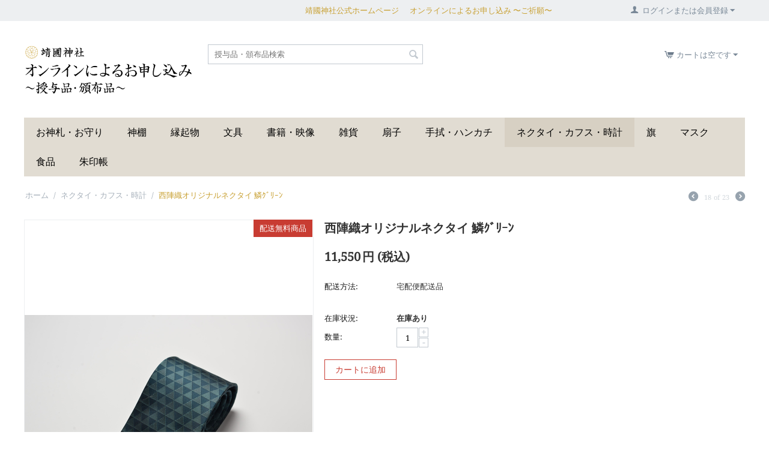

--- FILE ---
content_type: text/html; charset=utf-8
request_url: https://shopping.yasukuni.or.jp/index.php?dispatch=products.view&product_id=360
body_size: 14128
content:

<!DOCTYPE html>
<html 
 lang="ja" dir="ltr">
<head>
<title>ネクタイ・カフス・時計 :: 西陣織オリジナルネクタイ 鱗ｸﾞﾘｰﾝ</title>

<meta http-equiv="Content-Type" content="text/html; charset=utf-8" data-ca-mode="" />
<meta name="viewport" content="initial-scale=1.0, width=device-width" />

<meta name="description" content="いい日のネクタイ　Good Day Tie 古くから縁起のよい柄とされてきた鱗文様からインスピレーションを受け、ビジネス、フォーマルシーンに合うようにモダンにデザインしました。 「今日がいい日になりますように」 あなたの気持ちをちょっと上向きにしてくれるようなデザインの靖國神社社紋入りオリジナルネクタイです。 鱗文様：地と文様の三角形が交互になった幾何学連続模様で、魚や蛇のうろこに見立てて鱗文といわれるようになりました。鱗は身を守る・身を固めるなどの縁起に因み、厄除けの意味を持っています。 頒布価格：11" />


<meta name="keywords" content="" />
<meta name="format-detection" content="telephone=no">


<!-- Google tag (gtag.js) -->
<script async src="https://www.googletagmanager.com/gtag/js?id=G-9F6807RLM7"></script>
<script>
  window.dataLayer = window.dataLayer || [];
  function gtag(){dataLayer.push(arguments);}
  gtag('js', new Date());

  gtag('config', 'G-9F6807RLM7');
</script>






    <link href="https://shopping.yasukuni.or.jp/images/logos/1/favicon_itgk-hm.ico" rel="shortcut icon" type="image/x-icon" />


<link type="text/css" rel="stylesheet" href="https://shopping.yasukuni.or.jp/var/cache/misc/assets/design/themes/responsive/css/standalone.a0d2128c472689bb70d9b138b96db4031768639356.css" />


<script type="text/javascript" data-no-defer>
(function(i,s,o,g,r,a,m){
    i['GoogleAnalyticsObject']=r;
    i[r]=i[r]||function(){(i[r].q=i[r].q||[]).push(arguments)},i[r].l=1*new Date();
    a=s.createElement(o), m=s.getElementsByTagName(o)[0];
    a.async=1;
    a.src=g;
    m.parentNode.insertBefore(a,m)
})(window,document,'script','//www.google-analytics.com/analytics.js','ga');
ga('create', 'G-9F6807RLM7', 'auto');
ga('send', 'pageview', 'index.php?dispatch=products.view&product_id=360');
</script>



    
</head>

<body>
    
        
        <div class="ty-tygh   bp-tygh-container" id="tygh_container">

        <div id="ajax_overlay" class="ty-ajax-overlay"></div>
<div id="ajax_loading_box" class="ty-ajax-loading-box"></div>

        <div class="cm-notification-container notification-container">
</div>

        <div class="ty-helper-container bp-tygh-main-container--padding" id="tygh_main_container">
            
                 
                
<div class="tygh-top-panel clearfix">
    <div class="container-fluid  top-grid">
                                        
            <div class="row-fluid">                        <div class="span4  top-links-grid" >
                                    <div class="top-languages ty-float-left">
        <div id="languages_49">
    
<!--languages_49--></div>

            </div><div class="top-currencies ty-float-left">
        <div id="currencies_2">

<!--currencies_2--></div>

            </div>
                            </div>
                                                
                                    <div class="span8  top-links-grid" >
                                    <div class="top-quick-links ty-float-right">
        
    

        <div class="ty-text-links-wrapper">
        <span id="sw_text_links_142" class="ty-text-links-btn cm-combination visible-phone">
            <i class="ty-icon-short-list"></i>
            <i class="ty-icon-down-micro ty-text-links-btn__arrow"></i>
        </span>
    
        <ul id="text_links_142" class="ty-text-links cm-popup-box ty-text-links_show_inline">
                            <li class="ty-text-links__item ty-level-0">
                    <a class="ty-text-links__a" href="https://www.yasukuni.or.jp/">靖國神社公式ホームページ</a> 
                                    </li>
                            <li class="ty-text-links__item ty-level-0">
                    <a class="ty-text-links__a" href="https://www.yasukuni.or.jp/e-worship/">オンラインによるお申し込み 〜ご祈願〜</a> 
                                    </li>
                    </ul>

        </div>
    
            </div>
                            </div>
                                                
                                    <div class="span4  top-links-grid" >
                                    <div class="ty-dropdown-box  top-my-account ty-float-right">
        <div id="sw_dropdown_143" class="ty-dropdown-box__title cm-combination unlogged">
            
                                
                        <a class="ty-account-info__title" href="https://shopping.yasukuni.or.jp/index.php?dispatch=profiles.update">
                <i class="ty-icon-user"></i>&nbsp;
                <span class="hidden-phone">ログインまたは会員登録</span>
                <i class="ty-icon-down-micro ty-account-info__user-arrow"></i>
            </a>
                

                        

        </div>
        <div id="dropdown_143" class="cm-popup-box ty-dropdown-box__content hidden">
            


<div id="account_info_143">
        <ul class="ty-account-info">
        
                        <li class="ty-account-info__item ty-dropdown-box__item"><a class="ty-account-info__a underlined" href="https://shopping.yasukuni.or.jp/index.php?dispatch=orders.search" rel="nofollow">注文検索</a></li>
                        
                        
        


    </ul>

            <div class="ty-account-info__orders updates-wrapper track-orders" id="track_orders_block_143">
            <form action="https://shopping.yasukuni.or.jp/index.php" method="POST" class="cm-ajax cm-post cm-ajax-full-render" name="track_order_quick">
                <input type="hidden" name="result_ids" value="track_orders_block_*" />
                <input type="hidden" name="return_url" value="index.php?dispatch=products.view&amp;product_id=360" />

                <div class="ty-account-info__orders-txt">注文検索</div>

                <div class="ty-account-info__orders-input ty-control-group ty-input-append">
                    <label for="track_order_item143" class="cm-required hidden">注文検索</label>
                    <input type="text" size="20" class="ty-input-text cm-hint" id="track_order_item143" name="track_data" value="注文番号/メール" />
                    <button title="Go" class="ty-btn-go" type="submit"><i class="ty-btn-go__icon ty-icon-right-dir"></i></button>
<input type="hidden" name="dispatch" value="orders.track_request" />
                    
                </div>
            <input type="hidden" name="security_hash" class="cm-no-hide-input" value="c58a1e5e4a80d633e8527cbd10f8d3de" /></form>
        <!--track_orders_block_143--></div>
    
    
    
    <div class="ty-account-info__buttons buttons-container">
                    <a href="https://shopping.yasukuni.or.jp/index.php?dispatch=auth.login_form&amp;return_url=index.php%3Fdispatch%3Dproducts.view%26product_id%3D360"  data-ca-target-id="login_block143" class="cm-dialog-opener cm-dialog-auto-size ty-btn ty-btn__secondary" rel="nofollow">ログイン</a><a href="https://shopping.yasukuni.or.jp/index.php?dispatch=profiles.add" rel="nofollow" class="ty-btn ty-btn__primary">会員登録</a>
                            <div  id="login_block143" class="hidden" title="ログイン">
                    <div class="ty-login-popup">
                        


        <form name="popup143_form" action="https://shopping.yasukuni.or.jp/index.php" method="post">
        <input type="hidden" name="return_url" value="index.php?dispatch=products.view&amp;product_id=360" />
        <input type="hidden" name="redirect_url" value="index.php?dispatch=products.view&amp;product_id=360" />

                
        

        <div class="ty-control-group">
            <label for="login_popup143" class="ty-login__filed-label ty-control-group__label cm-required cm-trim cm-email">メール</label>
            <input type="text" id="login_popup143" name="user_login" size="30" value="" class="ty-login__input cm-focus" />
        </div>

        <div class="ty-control-group ty-password-forgot">
            <label for="psw_popup143" class="ty-login__filed-label ty-control-group__label ty-password-forgot__label cm-required">パスワード</label><a href="https://shopping.yasukuni.or.jp/index.php?dispatch=auth.recover_password" class="ty-password-forgot__a"  tabindex="5">パスワードを忘れました</a>
            <input type="password" id="psw_popup143" name="password" size="30" value="" class="ty-login__input" maxlength="32" />
        </div>

                    <div class="ty-login-reglink ty-center">
                <a class="ty-login-reglink__a" href="https://shopping.yasukuni.or.jp/index.php?dispatch=profiles.add" rel="nofollow">新規会員登録</a>
            </div>
        
        

        
        
            <div class="buttons-container clearfix">
                <div class="ty-float-right">
                        
 
    <button  class="ty-btn__login ty-btn__secondary ty-btn" type="submit" name="dispatch[auth.login]" >ログイン</button>


                </div>
                <div class="ty-login__remember-me">
                    <label for="remember_me_popup143" class="ty-login__remember-me-label"><input class="checkbox" type="checkbox" name="remember_me" id="remember_me_popup143" value="Y" />ログイン情報を記憶</label>
                </div>
            </div>
        

    <input type="hidden" name="security_hash" class="cm-no-hide-input" value="c58a1e5e4a80d633e8527cbd10f8d3de" /></form>


                    </div>
                </div>
                        </div>
    

    
<!--account_info_143--></div>

        </div>
    </div>
                            </div>
        </div>    
</div>
</div>

<div class="tygh-header clearfix">
    <div class="container-fluid  header-grid">
                                        
            <div class="row-fluid">                        <div class="span4  top-logo-grid" >
                                    <div class="top-logo ">
        <div class="ty-logo-container">
    
            <a href="https://shopping.yasukuni.or.jp/index.php" title="靖國オンライン通信頒布のご案内">
        <img class="ty-pict  ty-logo-container__image   cm-image" id="det_img_1557507542"  src="https://shopping.yasukuni.or.jp/images/logos/1/yBHCQ7QE.png"  width="825" height="241" alt="靖國オンライン通信頒布のご案内" title="靖國オンライン通信頒布のご案内"/>


    
            </a>
    </div>

            </div>
                            </div>
                                                
                                    <div class="span5  search-block-grid" >
                                    <div class="top-search ">
        <div class="ty-search-block">
    <form action="https://shopping.yasukuni.or.jp/index.php" name="search_form" method="get">
        <input type="hidden" name="subcats" value="Y" />
        <input type="hidden" name="pcode_from_q" value="Y" />
        <input type="hidden" name="pshort" value="Y" />
        <input type="hidden" name="pfull" value="Y" />
        <input type="hidden" name="pname" value="Y" />
        <input type="hidden" name="pkeywords" value="Y" />
        <input type="hidden" name="search_performed" value="Y" />

        


        <input type="text" name="q" value="" id="search_input" title="授与品・頒布品検索" class="ty-search-block__input cm-hint" /><button title="検索" class="ty-search-magnifier" type="submit"><i class="ty-icon-search"></i></button>
<input type="hidden" name="dispatch" value="products.search" />
        
    <input type="hidden" name="security_hash" class="cm-no-hide-input" value="c58a1e5e4a80d633e8527cbd10f8d3de" /></form>
</div>


            </div>
                            </div>
                                                
                                        
                                    <div class="span7  cart-content-grid" >
                                    <div class="top-cart-content ty-float-right">
        
    <div class="ty-dropdown-box" id="cart_status_146">
         <div id="sw_dropdown_146" class="ty-dropdown-box__title cm-combination">
        <a href="https://shopping.yasukuni.or.jp/index.php?dispatch=checkout.cart">
            
                                    <i class="ty-minicart__icon ty-icon-cart empty"></i>
                    <span class="ty-minicart-title empty-cart ty-hand">カートは空です</span>
                    <i class="ty-icon-down-micro"></i>
                            

        </a>
        </div>
        <div id="dropdown_146" class="cm-popup-box ty-dropdown-box__content hidden">
            
                <div class="cm-cart-content cm-cart-content-thumb cm-cart-content-delete">
                        <div class="ty-cart-items">
                                                            <div class="ty-cart-items__empty ty-center">カートは空です</div>
                                                    </div>

                                                <div class="cm-cart-buttons ty-cart-content__buttons buttons-container hidden">
                            <div class="ty-float-left">
                                <a href="https://shopping.yasukuni.or.jp/index.php?dispatch=checkout.cart" rel="nofollow" class="ty-btn ty-btn__secondary">カートを見る</a>
                            </div>
                                                        <div class="ty-float-right">
                                        
    <a
        class="cm-dialog-opener cm-dialog-auto-size ty-btn ty-btn__primary"
        href="https://shopping.yasukuni.or.jp/index.php?dispatch=checkout.login_form&amp;return_url=https%3A%2F%2Fshopping.yasukuni.or.jp%2Findex.php%3Fdispatch%3Dcheckout.checkout"
        data-ca-dialog-title="ログイン"
        data-ca-target-id="checkout_login_form"
        rel="nofollow">
        注文手続き
    </a>

                            </div>
                                                    </div>
                        
                </div>
            

        </div>
    <!--cart_status_146--></div>



            </div>
                            </div>
        </div>                                        
            <div class="row-fluid">                        <div class="span16  top-menu-grid" >
                                    <ul class="ty-menu__items cm-responsive-menu">
        
            <li class="ty-menu__item ty-menu__menu-btn visible-phone">
                <a class="ty-menu__item-link">
                    <i class="ty-icon-short-list"></i>
                    <span>メニュー</span>
                </a>
            </li>

                                            
                        <li class="ty-menu__item ty-menu__item-nodrop">
                                        <a  href="https://shopping.yasukuni.or.jp/index.php?dispatch=categories.view&amp;category_id=1" class="ty-menu__item-link" >
                        お神札・お守り
                    </a>
                            </li>
                                                        
                        <li class="ty-menu__item ty-menu__item-nodrop">
                                        <a  href="https://shopping.yasukuni.or.jp/index.php?dispatch=categories.view&amp;category_id=2" class="ty-menu__item-link" >
                        神棚
                    </a>
                            </li>
                                                        
                        <li class="ty-menu__item ty-menu__item-nodrop">
                                        <a  href="https://shopping.yasukuni.or.jp/index.php?dispatch=categories.view&amp;category_id=11" class="ty-menu__item-link" >
                        縁起物
                    </a>
                            </li>
                                                        
                        <li class="ty-menu__item ty-menu__item-nodrop">
                                        <a  href="https://shopping.yasukuni.or.jp/index.php?dispatch=categories.view&amp;category_id=45" class="ty-menu__item-link" >
                        文具
                    </a>
                            </li>
                                                        
                        <li class="ty-menu__item ty-menu__item-nodrop">
                                        <a  href="https://shopping.yasukuni.or.jp/index.php?dispatch=categories.view&amp;category_id=4" class="ty-menu__item-link" >
                        書籍・映像
                    </a>
                            </li>
                                                        
                        <li class="ty-menu__item ty-menu__item-nodrop">
                                        <a  href="https://shopping.yasukuni.or.jp/index.php?dispatch=categories.view&amp;category_id=5" class="ty-menu__item-link" >
                        雑貨
                    </a>
                            </li>
                                                        
                        <li class="ty-menu__item ty-menu__item-nodrop">
                                        <a  href="https://shopping.yasukuni.or.jp/index.php?dispatch=categories.view&amp;category_id=6" class="ty-menu__item-link" >
                        扇子
                    </a>
                            </li>
                                                        
                        <li class="ty-menu__item ty-menu__item-nodrop">
                                        <a  href="https://shopping.yasukuni.or.jp/index.php?dispatch=categories.view&amp;category_id=7" class="ty-menu__item-link" >
                        手拭・ハンカチ
                    </a>
                            </li>
                                                        
                        <li class="ty-menu__item ty-menu__item-nodrop ty-menu__item-active">
                                        <a  href="https://shopping.yasukuni.or.jp/index.php?dispatch=categories.view&amp;category_id=8" class="ty-menu__item-link" >
                        ネクタイ・カフス・時計
                    </a>
                            </li>
                                                        
                        <li class="ty-menu__item ty-menu__item-nodrop">
                                        <a  href="https://shopping.yasukuni.or.jp/index.php?dispatch=categories.view&amp;category_id=9" class="ty-menu__item-link" >
                        旗
                    </a>
                            </li>
                                                        
                        <li class="ty-menu__item ty-menu__item-nodrop">
                                        <a  href="https://shopping.yasukuni.or.jp/index.php?dispatch=categories.view&amp;category_id=42" class="ty-menu__item-link" >
                        マスク
                    </a>
                            </li>
                                                        
                        <li class="ty-menu__item ty-menu__item-nodrop">
                                        <a  href="https://shopping.yasukuni.or.jp/index.php?dispatch=categories.view&amp;category_id=10" class="ty-menu__item-link" >
                        食品
                    </a>
                            </li>
                                                        
                        <li class="ty-menu__item ty-menu__item-nodrop">
                                        <a  href="https://shopping.yasukuni.or.jp/index.php?dispatch=categories.view&amp;category_id=43" class="ty-menu__item-link" >
                        朱印帳
                    </a>
                            </li>
                            

                    
        

    </ul>
                            </div>
        </div>    
</div>
</div>

<div class="tygh-content clearfix">
    <div class="container-fluid  content-grid">
                                        
            <div class="row-fluid">                        <div class="span16  breadcrumbs-grid" >
                                    <div id="breadcrumbs_9">

    <div class="ty-breadcrumbs clearfix">
        <a href="https://shopping.yasukuni.or.jp/index.php" class="ty-breadcrumbs__a">ホーム</a><span class="ty-breadcrumbs__slash">/</span><a href="https://shopping.yasukuni.or.jp/index.php?dispatch=categories.view&amp;category_id=8" class="ty-breadcrumbs__a">ネクタイ・カフス・時計</a><span class="ty-breadcrumbs__slash">/</span><span class="ty-breadcrumbs__current"><bdi>西陣織オリジナルネクタイ 鱗ｸﾞﾘｰﾝ</bdi></span>	<div class="ty-product-switcher">
	    <a class="ty-product-switcher__a ty-product-switcher__a-left " href="https://shopping.yasukuni.or.jp/index.php?dispatch=products.view&amp;product_id=402" title="前へ" ><i class="ty-product-switcher__icon ty-icon-left-circle"></i></a>
	        <span class="switcher-selected-product">18</span>
	        <span>of</span>
	        <span class="switcher-total">23</span>
	    <a class="ty-product-switcher__a ty-product-switcher__a-right " href="https://shopping.yasukuni.or.jp/index.php?dispatch=products.view&amp;product_id=359" title="次へ" ><i class="ty-product-switcher__icon ty-icon-right-circle"></i></a>
	</div>

    </div>
<!--breadcrumbs_9--></div>
                            </div>
        </div>                                        
            <div class="row-fluid">                        <div class="span16  main-content-grid" >
                                    <div class="ty-mainbox-simple-container clearfix">
                <div class="ty-mainbox-simple-body">



<!-- Inline script moved to the bottom of the page -->

<div class="ty-product-block ty-product-detail">
    <div class="ty-product-block__wrapper clearfix">
    
                                

    
    
    











            
                    
            
            
                            
                                        
    




























            <div class="ty-product-block__img-wrapper" style="width: 480px">
                
                                            <div class="ty-product-block__img cm-reload-360" data-ca-previewer="true" id="product_images_360_update">

                                                                            
                    <div class="ty-product-labels ty-product-labels--top-right   cm-reload-360" id="product_labels_update_360">
                            
                                
    <div  class="ty-product-labels__item   ty-product-labels__item--shipping">
        <div class="ty-product-labels__content">配送無料商品</div>
    </div>

                                    

        
            <!--product_labels_update_360--></div>
            

                            
    
    
    
<div class="ty-product-img cm-preview-wrapper" id="product_images_360696bceda822f1">
    <a id="det_img_link_360696bceda822f1_2318" data-ca-image-id="preview[product_images_360696bceda822f1]" class="cm-image-previewer cm-previewer ty-previewer" data-ca-image-width="2677" data-ca-image-height="2007" href="https://shopping.yasukuni.or.jp/images/detailed/2/鱗グリーン①.JPG" title=""><img class="ty-pict     cm-image" id="det_img_360696bceda822f1_2318"  src="https://shopping.yasukuni.or.jp/images/thumbnails/480/359/detailed/2/鱗グリーン①.JPG"  alt="" title=""/><svg class="ty-pict__container" aria-hidden="true" width="480" height="359" viewBox="0 0 480 359" style="max-height: 100%; max-width: 100%; position: absolute; top: 0; left: 50%; transform: translateX(-50%); z-index: -1;"><rect fill="transparent" width="480" height="359"></rect></svg>
<span class="ty-previewer__icon hidden-phone"></span></a>


                                                                <a id="det_img_link_360696bceda822f1_2319" data-ca-image-id="preview[product_images_360696bceda822f1]" class="cm-image-previewer hidden cm-previewer ty-previewer" data-ca-image-width="746" data-ca-image-height="746" href="https://shopping.yasukuni.or.jp/images/detailed/2/鱗グリーン②.JPG" title=""><img class="ty-pict     cm-image" id="det_img_360696bceda822f1_2319"  src="https://shopping.yasukuni.or.jp/images/thumbnails/480/480/detailed/2/鱗グリーン②.JPG"  alt="" title=""/><svg class="ty-pict__container" aria-hidden="true" width="480" height="480" viewBox="0 0 480 480" style="max-height: 100%; max-width: 100%; position: absolute; top: 0; left: 50%; transform: translateX(-50%); z-index: -1;"><rect fill="transparent" width="480" height="480"></rect></svg>
<span class="ty-previewer__icon hidden-phone"></span></a>

                                                                        <a id="det_img_link_360696bceda822f1_2320" data-ca-image-id="preview[product_images_360696bceda822f1]" class="cm-image-previewer hidden cm-previewer ty-previewer" data-ca-image-width="3284" data-ca-image-height="4621" href="https://shopping.yasukuni.or.jp/images/detailed/2/鱗グリーン③.JPG" title=""><img class="ty-pict     cm-image" id="det_img_360696bceda822f1_2320"  src="https://shopping.yasukuni.or.jp/images/thumbnails/480/675/detailed/2/鱗グリーン③.JPG"  alt="" title=""/><svg class="ty-pict__container" aria-hidden="true" width="480" height="675" viewBox="0 0 480 675" style="max-height: 100%; max-width: 100%; position: absolute; top: 0; left: 50%; transform: translateX(-50%); z-index: -1;"><rect fill="transparent" width="480" height="675"></rect></svg>
<span class="ty-previewer__icon hidden-phone"></span></a>

                                                                        <a id="det_img_link_360696bceda822f1_2321" data-ca-image-id="preview[product_images_360696bceda822f1]" class="cm-image-previewer hidden cm-previewer ty-previewer" data-ca-image-width="3008" data-ca-image-height="2008" href="https://shopping.yasukuni.or.jp/images/detailed/2/鱗グリーン⑤_3ggg-gw.JPG" title=""><img class="ty-pict     cm-image" id="det_img_360696bceda822f1_2321"  src="https://shopping.yasukuni.or.jp/images/thumbnails/480/320/detailed/2/鱗グリーン⑤_3ggg-gw.JPG"  alt="" title=""/><svg class="ty-pict__container" aria-hidden="true" width="480" height="320" viewBox="0 0 480 320" style="max-height: 100%; max-width: 100%; position: absolute; top: 0; left: 50%; transform: translateX(-50%); z-index: -1;"><rect fill="transparent" width="480" height="320"></rect></svg>
<span class="ty-previewer__icon hidden-phone"></span></a>

            </div>

                    <input type="hidden" name="no_cache" value="1" />
        <div class="ty-center ty-product-bigpicture-thumbnails_gallery"><div class="cm-image-gallery-wrapper ty-thumbnails_gallery ty-inline-block"><div class="ty-product-thumbnails owl-carousel cm-image-gallery" id="images_preview_360696bceda822f1"><div class="cm-item-gallery ty-float-left"><a data-ca-gallery-large-id="det_img_link_360696bceda822f1_2318"class="cm-gallery-item cm-thumbnails-mini active ty-product-thumbnails__item"style="width: 35px"data-ca-image-order="0"data-ca-parent="#product_images_360696bceda822f1"><img class="ty-pict     cm-image" id="det_img_360696bceda822f1_2318_mini"  src="https://shopping.yasukuni.or.jp/images/thumbnails/35/35/detailed/2/鱗グリーン①.JPG"  alt="" title=""/>

</a></div><div class="cm-item-gallery ty-float-left"><a data-ca-gallery-large-id="det_img_link_360696bceda822f1_2319"class="cm-gallery-item cm-thumbnails-mini ty-product-thumbnails__item"data-ca-image-order="1"data-ca-parent="#product_images_360696bceda822f1"><img class="ty-pict     cm-image" id="det_img_360696bceda822f1_2319_mini"  src="https://shopping.yasukuni.or.jp/images/thumbnails/35/35/detailed/2/鱗グリーン②.JPG"  alt="" title=""/>

</a></div><div class="cm-item-gallery ty-float-left"><a data-ca-gallery-large-id="det_img_link_360696bceda822f1_2320"class="cm-gallery-item cm-thumbnails-mini ty-product-thumbnails__item"data-ca-image-order="2"data-ca-parent="#product_images_360696bceda822f1"><img class="ty-pict     cm-image" id="det_img_360696bceda822f1_2320_mini"  src="https://shopping.yasukuni.or.jp/images/thumbnails/35/35/detailed/2/鱗グリーン③.JPG"  alt="" title=""/>

</a></div><div class="cm-item-gallery ty-float-left"><a data-ca-gallery-large-id="det_img_link_360696bceda822f1_2321"class="cm-gallery-item cm-thumbnails-mini ty-product-thumbnails__item"data-ca-image-order="3"data-ca-parent="#product_images_360696bceda822f1"><img class="ty-pict     cm-image" id="det_img_360696bceda822f1_2321_mini"  src="https://shopping.yasukuni.or.jp/images/thumbnails/35/35/detailed/2/鱗グリーン⑤_3ggg-gw.JPG"  alt="" title=""/>

</a></div></div>
            </div>
        </div>
        
    

<!-- Inline script moved to the bottom of the page -->
<!-- Inline script moved to the bottom of the page -->



                        <!--product_images_360_update--></div>
                                    

            </div>
            <div class="ty-product-block__left">
                                <form action="https://shopping.yasukuni.or.jp/index.php" method="post" name="product_form_360" enctype="multipart/form-data" class="cm-disable-empty-files  cm-ajax cm-ajax-full-render cm-ajax-status-middle ">
<input type="hidden" name="result_ids" value="cart_status*,wish_list*,checkout*,account_info*" />
<input type="hidden" name="redirect_url" value="index.php?dispatch=products.view&amp;product_id=360" />
<input type="hidden" name="product_data[360][product_id]" value="360" />


                
                                            <h1 class="ty-product-block-title" ><bdi>西陣織オリジナルネクタイ 鱗ｸﾞﾘｰﾝ</bdi></h1>
                    
                    
                        
                            <div class="brand">
                                


                            </div>
                        

                    

                


                                                                                
                
                                


                <div class="prices-container price-wrap">
                                            <div class="ty-product-prices">
                                        <span class="cm-reload-360" id="old_price_update_360">
            
            
            
                        
            

        <!--old_price_update_360--></span>
                        
                                            <div class="ty-product-block__price-actual">
                                <span class="cm-reload-360 ty-price-update" id="price_update_360">
        <input type="hidden" name="appearance[show_price_values]" value="1" />
        <input type="hidden" name="appearance[show_price]" value="1" />
                                
                                    
                    <span class="ty-price" id="line_discounted_price_360"><bdi><span id="sec_discounted_price_360" class="ty-price-num">11,550</span>&nbsp;<span class="ty-price-num">円</span></bdi><span class="ty-price-num"> (税込)</span></span>
                    
                            

                        <!--price_update_360--></span>

                        </div>
                    
                                                            <span class="cm-reload-360" id="clean_price_update_360">
            <input type="hidden" name="appearance[show_price_values]" value="1" />
            <input type="hidden" name="appearance[show_clean_price]" value="1" />
                    <!--clean_price_update_360--></span>
    
                                
    
        
        <span class="cm-reload-360" id="line_discount_update_360">
            <input type="hidden" name="appearance[show_price_values]" value="1" />
            <input type="hidden" name="appearance[show_list_discount]" value="1" />
                    <!--line_discount_update_360--></span>
    
                        </div>
                                    </div>

                                <div class="ty-product-block__option">
                                                <div class="cm-reload-360" id="product_options_update_360">
        <input type="hidden" name="appearance[show_product_options]" value="1" />
        
                                                        
<input type="hidden" name="appearance[details_page]" value="1" />
    <input type="hidden" name="additional_info[info_type]" value="D" />
    <input type="hidden" name="additional_info[is_preview]" value="" />
    <input type="hidden" name="additional_info[get_icon]" value="1" />
    <input type="hidden" name="additional_info[get_detailed]" value="1" />
    <input type="hidden" name="additional_info[get_additional]" value="" />
    <input type="hidden" name="additional_info[get_options]" value="1" />
    <input type="hidden" name="additional_info[get_discounts]" value="1" />
    <input type="hidden" name="additional_info[get_features]" value="" />
    <input type="hidden" name="additional_info[get_extra]" value="" />
    <input type="hidden" name="additional_info[get_taxed_prices]" value="1" />
    <input type="hidden" name="additional_info[get_for_one_product]" value="1" />
    <input type="hidden" name="additional_info[detailed_params]" value="1" />
    <input type="hidden" name="additional_info[features_display_on]" value="C" />
    <input type="hidden" name="additional_info[get_active_options]" value="" />
    <input type="hidden" name="additional_info[get_variation_features_variants]" value="1" />
    <input type="hidden" name="additional_info[get_variation_info]" value="1" />
    <input type="hidden" name="additional_info[get_variation_name]" value="1" />
    <input type="hidden" name="additional_info[get_product_type]" value="" />


<!-- Inline script moved to the bottom of the page -->

        

    <!--product_options_update_360--></div>
    
                </div>
                
                <div class="ty-product-block__advanced-option clearfix">
                                                                        <div class="cm-reload-360" id="advanced_options_update_360">
            
            
            
    <div class="ty-control-group product-list-field">
        <label class="ty-control-group__label">配送方法:</label>
        <span class="ty-control-group__item"> 宅配便配送品 </span>
    </div>

        <!--advanced_options_update_360--></div>
    
                                    </div>

                <div class="ty-product-block__sku">
                                                    <div class="ty-control-group ty-sku-item cm-hidden-wrapper hidden" id="sku_update_360">
            <input type="hidden" name="appearance[show_sku]" value="1" />
                            <label class="ty-control-group__label" id="sku_360">コード:</label>
                        <span class="ty-control-group__item cm-reload-360" id="product_code_360"><!--product_code_360--></span>
        </div>
    
                </div>

                                <div class="ty-product-block__field-group">
                                        
    <div class="cm-reload-360 stock-wrap" id="product_amount_update_360">
        <input type="hidden" name="appearance[show_product_amount]" value="1" />
                                                        <div class="ty-control-group product-list-field">
                                                    
                            <label class="ty-control-group__label">在庫状況:</label>
                            
                                                
                                                <span class="ty-qty-in-stock ty-control-group__item" id="in_stock_info_360">
                                                            在庫あり
                                                    </span>
                                                
                    </div>
                                        <!--product_amount_update_360--></div>




                                            
        <div class="cm-reload-360" id="qty_update_360">
        <input type="hidden" name="appearance[show_qty]" value="1" />
        <input type="hidden" name="appearance[capture_options_vs_qty]" value="" />
                            
                    <div class="ty-qty clearfix changer" id="qty_360">
                <label class="ty-control-group__label" for="qty_count_360">数量:</label>                                <div class="ty-center ty-value-changer cm-value-changer">
                                            <a class="cm-increase ty-value-changer__increase">&#43;</a>
                                        <input  type="text" size="5" class="ty-value-changer__input cm-amount" id="qty_count_360" name="product_data[360][amount]" value="1" data-ca-min-qty="1" />
                                            <a class="cm-decrease ty-value-changer__decrease">&minus;</a>
                                    </div>
                            </div>
                            <!--qty_update_360--></div>
    



                                            
            


                </div>
                
                                    

                
                                <div class="ty-product-block__button">
                    
                                        <div class="cm-reload-360 " id="add_to_cart_update_360">
<input type="hidden" name="appearance[show_add_to_cart]" value="1" />
<input type="hidden" name="appearance[show_list_buttons]" value="1" />
<input type="hidden" name="appearance[but_role]" value="big" />
<input type="hidden" name="appearance[quick_view]" value="" />



                    
 
    <button id="button_cart_360" class="ty-btn__primary ty-btn__big ty-btn__add-to-cart cm-form-dialog-closer ty-btn" type="submit" name="dispatch[checkout.add..360]" >カートに追加</button>


    




<!--add_to_cart_update_360--></div>


                                        
                </div>
                
                                <input type="hidden" name="security_hash" class="cm-no-hide-input" value="c58a1e5e4a80d633e8527cbd10f8d3de" /></form>


                
                


                                

                    
                            </div>
        
    

    </div>

    
            
            


                                    

<!-- Inline script moved to the bottom of the page -->
<div class="ty-tabs cm-j-tabs clearfix">
    <ul class="ty-tabs__list" >
                                                        <li id="description" class="ty-tabs__item cm-js active"><a class="ty-tabs__a" >説明</a></li>
                                                    </ul>
</div>

<div class="cm-tabs-content ty-tabs__content clearfix" id="tabs_content">
                            
            
                                        
            <div id="content_description" class="ty-wysiwyg-content content-description">
                                                    
    <div ><p><strong>いい日のネクタイ　Good Day Tie</strong>
</p><p style="margin-top: 0px; margin-bottom: 0px; margin-left: 20px; font-size: 13px; background-color: rgb(255, 255, 255); -webkit-tap-highlight-color: rgba(0, 0, 0, 0); font-family: &quot;Noto Serif&quot;, serif; padding: 6px 0px;">古くから縁起のよい柄とされてきた鱗文様からインスピレーションを受け、ビジネス、フォーマルシーンに合うようにモダンにデザインしました。
</p><p style="margin-top: 0px; margin-bottom: 0px; font-size: 13px; background-color: rgb(255, 255, 255); -webkit-tap-highlight-color: rgba(0, 0, 0, 0); font-family: &quot;Noto Serif&quot;, serif; padding: 6px 0px;">「今日がいい日になりますように」
</p><p style="margin-top: 0px; margin-bottom: 0px; font-size: 13px; background-color: rgb(255, 255, 255); -webkit-tap-highlight-color: rgba(0, 0, 0, 0); font-family: &quot;Noto Serif&quot;, serif; padding: 6px 0px;">あなたの気持ちをちょっと上向きにしてくれるようなデザインの靖國神社社紋入りオリジナルネクタイです。
</p><p style="margin-top: 0px; margin-bottom: 0px; font-size: 13px; background-color: rgb(255, 255, 255); -webkit-tap-highlight-color: rgba(0, 0, 0, 0); font-family: &quot;Noto Serif&quot;, serif; padding: 6px 0px;">鱗文様：地と文様の三角形が交互になった幾何学連続模様で、魚や蛇のうろこに見立てて鱗文といわれるようになりました。鱗は身を守る・身を固めるなどの縁起に因み、厄除けの意味を持っています。
</p><p style="margin-top: 0px; margin-bottom: 0px; font-size: 13px; background-color: rgb(255, 255, 255); -webkit-tap-highlight-color: rgba(0, 0, 0, 0); font-family: &quot;Noto Serif&quot;, serif; padding: 6px 0px;">頒布価格：11,550円(税込)化粧箱入り
</p><p style="margin-top: 0px; margin-bottom: 0px; font-size: 13px; background-color: rgb(255, 255, 255); -webkit-tap-highlight-color: rgba(0, 0, 0, 0); font-family: &quot;Noto Serif&quot;, serif; padding: 6px 0px;">素材：シルク100％　製法：西陣織　寸法：大剣幅 約8cm　長さ 約142cm
</p><p>※送料：無料
</p></div>

                            
            </div>
                                
            
            
            <div id="content_features" class="ty-wysiwyg-content content-features">
                                                    


                            
            </div>
                                
            
            
            <div id="content_files" class="ty-wysiwyg-content content-files">
                                                    

                            
            </div>
                                
            
            
            <div id="content_attachments" class="ty-wysiwyg-content content-attachments">
                                                    

                            
            </div>
                        
</div>



                    

    </div>

<div class="product-details">
</div>



</div>
    </div>
                            </div>
        </div>    
</div>
</div>


<div class="tygh-footer clearfix" id="tygh_footer">
    <div class="container-fluid  ty-footer-grid">
                                        
                                        
            <div class="row-fluid">                        <div class="span16  ty-footer-grid__full-width ty-footer-menu" >
                                    <div class="row-fluid">                        <div class="span4  demo-store-grid" >
                                    <div class="ty-footer footer-no-wysiwyg ty-float-left">
        <h2 class="ty-footer-general__header  cm-combination" id="sw_footer-general_60">
            
                            <span>ショッピングガイド</span>
                        

        <i class="ty-footer-menu__icon-open ty-icon-down-open"></i>
        <i class="ty-footer-menu__icon-hide ty-icon-up-open"></i>
        </h2>
        <div class="ty-footer-general__body" id="footer-general_60"><div class="ty-wysiwyg-content"  data-ca-live-editor-object-id="0" data-ca-live-editor-object-type=""><ul id="demo_store_links">
<li class="ty-footer-menu__item"><a href="https://shopping.yasukuni.or.jp/index.php?dispatch=pages.view&amp;page_id=24">お支払い方法について</a></li>
<li class="ty-footer-menu__item"><a href="https://shopping.yasukuni.or.jp/index.php?dispatch=pages.view&amp;page_id=24">送料・配送料等について</a></li>
<li class="ty-footer-menu__item"><a href="https://shopping.yasukuni.or.jp/index.php?dispatch=pages.view&amp;page_id=6">よくあるご質問</a></li>
<li class="ty-footer-menu__item"><a href="https://shopping.yasukuni.or.jp/index.php?dispatch=pages.view&amp;page_id=23">サイトのご利用について</a></li>
<li class="ty-footer-menu__item"><a href="https://shopping.yasukuni.or.jp/index.php?dispatch=pages.view&amp;page_id=21">特定商取引法に基づく表示</a></li>
<li class="ty-footer-menu__item"><a href="https://shopping.yasukuni.or.jp/index.php?dispatch=pages.view&amp;page_id=3">プライバシーポリシー</a></li>
<li class="ty-footer-menu__item"><a href="https://shopping.yasukuni.or.jp/index.php?dispatch=sitemap.view">サイトマップ</a></li>
</ul></div></div>
    </div>
                            </div>
                                                
                                    <div class="span4  my-account-grid" >
                                    <div class="ty-footer">
        <h2 class="ty-footer-general__header  cm-combination" id="sw_footer-general_59">
            
                            <span>マイアカウント</span>
                        

        <i class="ty-footer-menu__icon-open ty-icon-down-open"></i>
        <i class="ty-footer-menu__icon-hide ty-icon-up-open"></i>
        </h2>
        <div class="ty-footer-general__body" id="footer-general_59"><ul id="account_info_links_152">
    <li class="ty-footer-menu__item"><a href="https://shopping.yasukuni.or.jp/index.php?dispatch=auth.login_form" rel="nofollow">ログイン</a></li>
    <li class="ty-footer-menu__item"><a href="https://shopping.yasukuni.or.jp/index.php?dispatch=profiles.add" rel="nofollow">アカウント作成</a></li>
<!--account_info_links_152--></ul>
</div>
    </div><div class="ty-footer footer-no-wysiwyg">
        <h2 class="ty-footer-general__header  cm-combination" id="sw_footer-general_61">
            
                            <span>カスタマーサービス</span>
                        

        <i class="ty-footer-menu__icon-open ty-icon-down-open"></i>
        <i class="ty-footer-menu__icon-hide ty-icon-up-open"></i>
        </h2>
        <div class="ty-footer-general__body" id="footer-general_61"><div class="ty-wysiwyg-content"  data-ca-live-editor-object-id="0" data-ca-live-editor-object-type="">                            <ul id="customer_service_links">
                            <li class="ty-footer-menu__item"><a href="https://shopping.yasukuni.or.jp/index.php?dispatch=orders.search" rel="nofollow">注文検索</a></li>
                                                                                    </ul></div></div>
    </div>
                            </div>
                                                
                                    <div class="span4  customer-service-grid" >
                                    <div class="ty-wysiwyg-content"  data-ca-live-editor-object-id="0" data-ca-live-editor-object-type=""><p>　
</p></div>
                            </div>
                                                
                                    <div class="span4  about-grid" >
                                    <div class="ty-footer footer-no-wysiwyg">
        <h2 class="ty-footer-general__header  cm-combination" id="sw_footer-general_62">
            
                            <span>靖國神社について</span>
                        

        <i class="ty-footer-menu__icon-open ty-icon-down-open"></i>
        <i class="ty-footer-menu__icon-hide ty-icon-up-open"></i>
        </h2>
        <div class="ty-footer-general__body" id="footer-general_62"><div class="ty-wysiwyg-content"  data-ca-live-editor-object-id="0" data-ca-live-editor-object-type="">                            <ul id="about_cs_cart_links">
                            <li class="ty-footer-menu__item"><a href="https://www.yasukuni.or.jp/">靖國神社公式ホームページ</a></li>
                            <li class="ty-footer-menu__item"><a href="https://www.yasukuni.or.jp/e-worship/">オンラインによるお申し込み 〜ご祈願〜</a></li>
                            </ul></div></div>
    </div><div class="ty-footer inquiry">
        <h2 class="ty-footer-general__header  cm-combination" id="sw_footer-general_94">
            
                            <span>お問い合わせ</span>
                        

        <i class="ty-footer-menu__icon-open ty-icon-down-open"></i>
        <i class="ty-footer-menu__icon-hide ty-icon-up-open"></i>
        </h2>
        <div class="ty-footer-general__body" id="footer-general_94"><div class="ty-wysiwyg-content"  data-ca-live-editor-object-id="0" data-ca-live-editor-object-type=""><h5>靖國神社社務所（事業課）</h5><p style="text-align: right;">〒102−8246　東京都千代田区九段北3−1−1<br>
電話：03−3261−8326（代表）<br>
FAX：03−3261−0081（直通）<br>
メール：on-line_support@yasukuni.jp<br>
</p></div></div>
    </div>
                            </div>
        </div>
                            </div>
        </div>                                        
            <div class="row-fluid">                        <div class="span16  ty-footer-grid__full-width footer-copyright" >
                                    <div class="row-fluid">                        <div class="span8  " >
                                    <div class=" ty-float-left">
        <p class="bottom-copyright">
    &copy;
        
    2026 靖國神社. <!--&nbsp;Powered by <a class="bottom-copyright" href="https://cs-cart.jp" target="_blank">CS-Cart--></a>
</p>
            </div>
                            </div>
                                                
                                    <div class="span8  " >
                                    <div class=" ty-float-right">
        
<div class="ty-payment-icons">
    
    <span class="ty-payment-icons__item visa">&nbsp;</span>
    <span class="ty-payment-icons__item mastercard">&nbsp;</span>
    <span class="ty-payment-icons__item diners">&nbsp;</span>
    <span class="ty-payment-icons__item american-express">&nbsp;</span>
    <span class="ty-payment-icons__item jcb">&nbsp;</span>
    

</div>

            </div>
                            </div>
        </div>
                            </div>
        </div>    
</div>
</div>

    
    

            

        <!--tygh_main_container--></div>

        

        <!--tygh_container--></div>

        
    <script src="https://code.jquery.com/jquery-3.3.1.min.js"
            integrity="sha256-FgpCb/KJQlLNfOu91ta32o/NMZxltwRo8QtmkMRdAu8="
            crossorigin="anonymous"
            data-no-defer
    ></script>
    <script src="https://code.jquery.com/jquery-migrate-3.0.1.min.js"
            integrity="sha256-F0O1TmEa4I8N24nY0bya59eP6svWcshqX1uzwaWC4F4="
            crossorigin="anonymous"
            data-no-defer
    ></script>
    <script data-no-defer>
        if (!window.jQuery) {
            document.write('<script type="text/javascript" src="https://shopping.yasukuni.or.jp/js/lib/jquery/jquery-3.3.1.min.js?ver=1768639360" ><\/script>');
            document.write('<script type="text/javascript" src="https://shopping.yasukuni.or.jp/js/lib/jquery/jquery-migrate-3.0.1.min.js?ver=1768639360" ><\/script>');
        }
    </script>

<script type="text/javascript" src="https://shopping.yasukuni.or.jp/var/cache/misc/assets/js/tygh/scripts-9a150cfa105640cba0ec79c8928f0a0e1768639356.js"></script>
<script type="text/javascript">
(function(_, $) {

    _.tr({
        cannot_buy: '選択したオプションで商品を購入することはできません',
        no_products_selected: '商品が選択されていません',
        error_no_items_selected: '少なくとも1つ以上のアイテムを選択してください。',
        delete_confirmation: '選択したアイテムを削除しますか?',
        text_out_of_stock: '在庫切れ',
        items: '個',
        text_required_group_product: '[group_name] を選択してください。',
        save: '保存',
        close: '閉じる',
        notice: 'お知らせ',
        warning: '警告',
        error: 'エラー',
        empty: '条件なし',
        text_are_you_sure_to_proceed: '選択した操作を実行しますか?',
        text_invalid_url: '無効なURLが入力されました',
        error_validator_email: '<b>[field]<\/b> フィールドのEメールアドレスが正しくありません。',
        error_validator_phone: '<b>[field]<\/b> に入力された電話番号が正しくありません。 正しいフォーマットは (555) 555-55-55 もしくは 55 55 555 5555 です。',
        error_validator_phone_mask: '<b>[field]<\/b> に入力された電話番号が正しくありません。',
        error_validator_integer: '<b>[field]<\/b> フィールドに整数以外の値が入力されています。',
        error_validator_multiple: '<b>[field]<\/b> フィールドにはご指定のオプションはありません。',
        error_validator_password: '<b>[field2]<\/b> と <b>[field]<\/b> に入力されたパスワードが一致しません。',
        error_validator_required: '<b>[field]<\/b> は入力必須項目です。',
        error_validator_zipcode: '<b>[field]<\/b> フィールドに入力された郵便番号が正しくありません。 正しいフォーマットは [extra] です。',
        error_validator_message: '<b>[field]<\/b> フィールドの値が正しくありません。',
        text_page_loading: 'ロード中... 処理が完了するまでしばらくお待ちください。',
        error_ajax: 'AJAXエラーが発生しました ([error])。もう一度処理を実行してください。',
        text_changes_not_saved: '変更内容は保存されていません。',
        text_data_changed: '変更内容は保存されていません。「OK」をクリックして作業を終了するか、「キャンセル」をクリックして作業を継続してください。',
        placing_order: 'ご注文内容の確定中です',
        file_browser: 'ファイルブラウザ',
        browse: '参照...',
        more: '更に表示',
        text_no_products_found: '該当する商品はありません',
        cookie_is_disabled: '当ショップで快適にお買い物いただくために、<a href=\"http://www.wikihow.com/Enable-Cookies-in-Your-Internet-Web-Browser\" target=\"_blank\">クッキーを有効化してください。<\/a>',
        insert_image: '画像の挿入',
        image_url: '画像URL',
        loading: 'ロード中...'
    });

    $.extend(_, {
        index_script: 'index.php',
        changes_warning: /*'N'*/'N',
        currencies: {
            'primary': {
                'decimals_separator': '.',
                'thousands_separator': ',',
                'decimals': '0'
            },
            'secondary': {
                'decimals_separator': '.',
                'thousands_separator': ',',
                'decimals': '0',
                'coefficient': '1.00000'
            }
        },
        default_editor: 'redactor',
        default_previewer: 'owl',
        current_path: '',
        current_location: 'https://shopping.yasukuni.or.jp',
        images_dir: 'https://shopping.yasukuni.or.jp/design/themes/responsive/media/images',
        notice_displaying_time: 5,
        cart_language: 'ja',
        language_direction: 'ltr',
        default_language: 'ja',
        cart_prices_w_taxes: true,
        theme_name: 'responsive',
        regexp: [],
        current_url: 'https://shopping.yasukuni.or.jp/index.php?dispatch=products.view&product_id=360',
        current_host: 'shopping.yasukuni.or.jp',
        init_context: '',
        phone_validation_mode: 'any_digits'
    });

    
    
        $(document).ready(function(){
            $.runCart('C');
        });

    
            // CSRF form protection key
        _.security_hash = 'c58a1e5e4a80d633e8527cbd10f8d3de';
    }(Tygh, Tygh.$));
</script>
<script type="text/javascript">
    (function (_, $) {
        $.ceEvent('on', 'ce.commoninit', function (context) {
            var positionId = 3;
            if ('ltr' === 'rtl') {
                positionId = $.ceImageZoom('translateFlyoutPositionToRtl', positionId);
            }

            var $body = $('body', _.doc);

            $('.cm-previewer', context).each(function (i, elm) {
                setTimeout(function() {
                    var isMobile = $body.hasClass('screen--xs') ||
                        $body.hasClass('screen--xs-large') ||
                        $body.hasClass('screen--sm') ||
                        $body.hasClass('screen--sm-large');

                    if (isMobile && Modernizr.touchevents) {
                        return false;
                    }

                    $.ceImageZoom('init', $(elm), positionId);
                }, 220);
            });
        });
    })(Tygh, Tygh.$);
</script>
<script type="text/javascript">
    (function(_, $) {
        //言語変数を定義
        _.tr({
            'error_validator_cc_exp_jp': '有効期限が不正です',
            'error_validator_cc_check_length_jp': 'カード番号が正しくありません'
        });

        // Modified by takahashi from cs-cart.jp 2018
        // 支払方法のラジオボタンで cm-select-payment_submitクラスにするとAjaxではなくSubmitする
        $(_.doc).on('click', '.cm-select-payment_submit', function() {

            // 新チェックアウト方式に対応
            if(document.getElementById('litecheckout_payments_form')) {
                var jelm = $(this);
                document.litecheckout_payments_form.payment_id[0].value = jelm.val();
                document.litecheckout_payments_form.payment_id[1].value = jelm.val();
            }

            this.form.method = "GET";
            this.form.dispatch.value = "checkout.checkout";
            this.form.submit();
        });
    }(Tygh, Tygh.$));
</script>


<!-- Inline scripts -->
<script type="text/javascript" src="https://shopping.yasukuni.or.jp/js/tygh/exceptions.js?ver=1768639360" ></script>
<script type="text/javascript" src="https://shopping.yasukuni.or.jp/js/tygh/previewers/owl.previewer.js?ver=1768639360" ></script>
<script type="text/javascript" src="https://shopping.yasukuni.or.jp/js/tygh/product_image_gallery.js?ver=1768639360" ></script>
<script type="text/javascript" src="https://shopping.yasukuni.or.jp/js/tygh/tabs.js?ver=1768639360" ></script>
<script type="text/javascript">
(function(_, $) {
    $.ceEvent('on', 'ce.formpre_product_form_360', function(frm, elm) {
        if ($('#warning_360').length) {
            $.ceNotification('show', {
                type: 'W', 
                title: _.tr('warning'), 
                message: _.tr('cannot_buy')
            });

            return false;
        }
            
        return true;
    });
}(Tygh, Tygh.$));
</script>



                    

</body>

</html>
